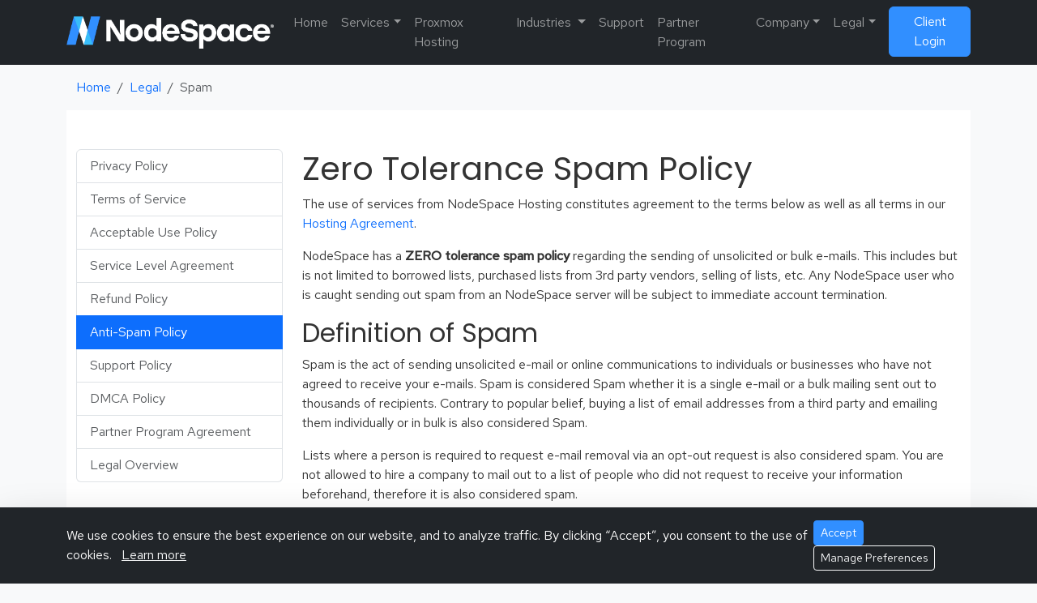

--- FILE ---
content_type: text/html; charset=UTF-8
request_url: https://www.nodespace.com/legal/spam/
body_size: 19030
content:
<!DOCTYPE html>
<html lang="en">
<head>
  <meta charset="UTF-8">
  <title>Zero Tolerance Spam Policy | NodeSpace Hosting</title>
  <meta name="viewport" content="width=device-width, initial-scale=1">
    <meta name="description" content="Premium hosting and infrastructure services from NodeSpace Hosting.">
  
  <!-- Social Media Preview (Open Graph & Twitter Card) -->
    <meta property="og:image" content="https://www.nodespace.com/assets/social-image.php?title=Zero+Tolerance+Spam+Policy&desc=Premium+hosting+and+infrastructure+services." />
  <meta property="og:title" content="Zero Tolerance Spam Policy" />
  <meta property="og:description" content="Premium hosting and infrastructure services." />
  <meta property="og:url" content="https://www.nodespace.com/legal/spam/" />
  <meta name="twitter:card" content="summary_large_image" />
  <meta name="twitter:image" content="https://www.nodespace.com/assets/social-image.php?title=Zero+Tolerance+Spam+Policy&desc=Premium+hosting+and+infrastructure+services." />
    <meta name="keywords" content="web hosting, cloud hosting, dedicated servers, VPS, reseller hosting, NodeSpace">
    <meta name="author" content="NodeSpace Technologies, LLC">
  <link rel="stylesheet" href="/assets/css/bootstrap.min.css">
  <link rel="stylesheet" href="/assets/css/custom.css?ver=1766372831">
  <!-- Bootstrap Icons (for menu icons) -->
  <link rel="stylesheet" href="https://cdn.jsdelivr.net/npm/bootstrap-icons@1.11.3/font/bootstrap-icons.css">
  <link href="https://fonts.googleapis.com/css2?family=Poppins:wght@400;600&family=Red+Hat+Text:wght@400;500&display=swap" rel="stylesheet">
  <link rel="icon" href="/assets/img/nodespace_152.png" sizes="32x32" />
  <link rel="icon" href="/assets/img/nodespace_152.png" sizes="192x192" />
  <link rel="apple-touch-icon" href="/assets/img/nodespace_152.png" />
  <meta name="msapplication-TileImage" content="/assets/img/nodespace_152.png" />
  <!-- Microsoft Clarity -->
  <script type="text/javascript">
      (function(c,l,a,r,i,t,y){
          c[a]=c[a]||function(){(c[a].q=c[a].q||[]).push(arguments)};
          t=l.createElement(r);t.async=1;t.src="https://www.clarity.ms/tag/"+i;
          y=l.getElementsByTagName(r)[0];y.parentNode.insertBefore(t,y);
      })(window, document, "clarity", "script", "nbi6h5ogqj");
  </script>
  <!-- End Microsoft Clarity -->
  <!-- Matomo -->
  <script>
    var _paq = window._paq = window._paq || [];
    /* tracker methods like "setCustomDimension" should be called before "trackPageView" */
    _paq.push(['trackPageView']);
    _paq.push(['enableLinkTracking']);
    (function() {
      var u="//stats.nodespace.com/";
      _paq.push(['setTrackerUrl', u+'matomo.php']);
      _paq.push(['setSiteId', '1']);
      var d=document, g=d.createElement('script'), s=d.getElementsByTagName('script')[0];
      g.async=true; g.src=u+'matomo.js'; s.parentNode.insertBefore(g,s);
    })();
  </script>
  <!-- End Matomo Code -->
<!--Start of Tawk.to Script-->
<script type="text/javascript">
var Tawk_API=Tawk_API||{}, Tawk_LoadStart=new Date();
(function(){
var s1=document.createElement("script"),s0=document.getElementsByTagName("script")[0];
s1.async=true;
s1.src='https://embed.tawk.to/571f9e461f16e76c25342b6c/default';
s1.charset='UTF-8';
s1.setAttribute('crossorigin','*');
s0.parentNode.insertBefore(s1,s0);
})();
</script>
<!--End of Tawk.to Script-->

</head>
<body>



<header class="navbar navbar-expand-lg navbar-dark bg-dark">
      <div class="container">
    <a class="navbar-brand" href="/">
      <img src="/assets/img/logo-white.png" alt="NodeSpace" height="40">
    </a>
    <button class="navbar-toggler" type="button" data-bs-toggle="collapse" data-bs-target="#mainNav">
      <span class="navbar-toggler-icon"></span>
    </button>
    <nav class="collapse navbar-collapse" id="mainNav">
<ul class="navbar-nav ms-auto">
  <li class="nav-item"><a class="nav-link" href="/">Home</a></li>

  <li class="nav-item dropdown">
    <a class="nav-link dropdown-toggle" href="#" data-bs-toggle="dropdown">Services</a>
    <ul class="dropdown-menu">
      <li><a class="dropdown-item" href="/web-hosting">Web Hosting</a></li>
      <li><a class="dropdown-item" href="/reseller-hosting">Reseller Hosting</a></li>
      <li><a class="dropdown-item" href="/dedicated-servers">Dedicated Servers</a></li>
      <li><a class="dropdown-item" href="/cloud-vps">Cloud VPS</a></li>
      <li><a class="dropdown-item" href="/private-cloud">Private Cloud</a></li>
      <li><a class="dropdown-item" href="/colocation">Colocation</a></li>
      <li><a class="dropdown-item" href="/whmcs">Discount WHMCS Licenses</a></li>
      <li><a class="dropdown-item" href="/migrations">Website & App Migrations</a></li>
    </ul>
  </li>

  <li class="nav-item"><a class="nav-link" href="/proxmox-hosting">Proxmox Hosting</a></li>

  <li class="nav-item dropdown">
    <a class="nav-link dropdown-toggle" href="/industries" id="industriesDropdown" role="button" data-bs-toggle="dropdown" aria-expanded="false">
      Industries
    </a>
    <ul class="dropdown-menu" aria-labelledby="industriesDropdown">
      <li><a class="dropdown-item" href="/industries/msp-hosting">Managed Service Providers</a></li>
      <li><a class="dropdown-item" href="/industries/saas">SaaS & App Developers</a></li>
      <li><a class="dropdown-item" href="/industries/startups">Startups</a></li>
      <!-- Add more as you build them out -->
    </ul>
  </li>

  <li class="nav-item"><a class="nav-link" href="/support">Support</a></li>

  <li class="nav-item"><a class="nav-link" href="/partner-program">Partner Program</a></li>

  <li class="nav-item dropdown">
    <a class="nav-link dropdown-toggle" href="#" data-bs-toggle="dropdown">Company</a>
    <ul class="dropdown-menu">
      <li><a class="dropdown-item" href="/about">About Us</a></li>
      <li><a class="dropdown-item" href="https://blog.nodespace.com">Blog</a></li>
      <li><a class="dropdown-item" href="/contact">Contact</a></li>
      <li><a class="dropdown-item" href="/company/careers">Careers</a></li>
      <li><a class="dropdown-item" href="/company/pledge">Pledge</a></li>
      <li><a class="dropdown-item" href="/company/team">Team</a></li>
    </ul>
  </li>

  <li class="nav-item dropdown">
    <a class="nav-link dropdown-toggle" href="#" data-bs-toggle="dropdown">Legal</a>
    <ul class="dropdown-menu">
      <li><a class="dropdown-item" href="/legal">All Agreements</a></li>
      <li><hr class="dropdown-divider"></li>
      <li><a class="dropdown-item" href="/legal/privacy-policy">Privacy Policy</a></li>
      <li><a class="dropdown-item" href="/legal/tos">Terms of Service</a></li>
      <li><a class="dropdown-item" href="/legal/aup">Acceptable Use Policy</a></li>
      <li><a class="dropdown-item" href="/legal/sla">Service Level Agreement</a></li>
    </ul>
  </li>

  <li class="nav-item ms-2">
    <a class="btn btn-primary" href="https://my.nodespace.com/clientarea.php">Client Login</a>
  </li>
</ul>


    </nav>
  </div>
</header>

<main>

<main class="container">

<nav aria-label="breadcrumb" class="container my-3">
  <ol class="breadcrumb mb-0">
    <li class="breadcrumb-item"><a href="/">Home</a></li>
    <li class="breadcrumb-item"><a href="/legal">Legal</a></li><li class="breadcrumb-item active" aria-current="page">Spam</li>  </ol>
</nav>

<section class="py-5 bg-white">
  <div class="container">
    <div class="row">
      
      <!-- Sidebar -->
      <div class="col-md-3 mb-4">
        
<div class="list-group">
  <a href="/legal/privacy-policy" class="list-group-item list-group-item-action ">Privacy Policy</a>
  <a href="/legal/tos" class="list-group-item list-group-item-action ">Terms of Service</a>
  <a href="/legal/aup" class="list-group-item list-group-item-action ">Acceptable Use Policy</a>
  <a href="/legal/sla" class="list-group-item list-group-item-action ">Service Level Agreement</a>
  <a href="/legal/refunds" class="list-group-item list-group-item-action ">Refund Policy</a>
  <a href="/legal/spam" class="list-group-item list-group-item-action active">Anti-Spam Policy</a>
  <a href="/legal/support" class="list-group-item list-group-item-action ">Support Policy</a>
  <a href="/legal/dmca" class="list-group-item list-group-item-action ">DMCA Policy</a>
  <a href="/legal/partner-agreement" class="list-group-item list-group-item-action ">Partner Program Agreement</a>
  <a href="/legal" class="list-group-item list-group-item-action ">Legal Overview</a>
</div>
      </div>

      <!-- Main content -->
      <div class="col-md-9">
        <h1>Zero Tolerance Spam Policy</h1>

<p>The use of services from NodeSpace Hosting constitutes agreement to the terms below as well as all terms in our <a href="https://www.nodespace.com/legal/">Hosting Agreement</a>.</p>
<p>NodeSpace has a <strong>ZERO tolerance spam policy</strong> regarding the sending of unsolicited or bulk e-mails. This includes but is not limited to borrowed lists, purchased lists from 3rd party vendors, selling of lists, etc. Any NodeSpace user who is caught sending out spam from an NodeSpace server will be subject to immediate account termination.</p>
<h2>Definition of Spam</h2>
<p>Spam is the act of sending unsolicited e-mail or online communications to individuals or businesses who have not agreed to receive your e-mails. Spam is considered Spam whether it is a single e-mail or a bulk mailing sent out to thousands of recipients. Contrary to popular belief, buying a list of email addresses from a third party and emailing them individually or in bulk is also considered Spam.</p>
<p>Lists where a person is required to request e-mail removal via an opt-out request is also considered spam. You are not allowed to hire a company to mail out to a list of people who did not request to receive your information beforehand, therefore it is also considered spam.</p>
<h2>Examples of Spam</h2>
<ul>
<li>Any e-mail correspondence sent to a recipient who had previously subscribed to receive e-mails but later opted-out by indicating to the sender that they did not want to receive additional e-mail.</li>
<li>Any Email that contains any false or misleading information.</li>
<li>Any e-mail correspondence sent to Email addresses that have been harvested from websites and sent out in bulk.</li>
<li>Any e-mail correspondence sent out which does not provide an option to unsubscribe from future mailings.</li>
</ul>
<p>As the owner of your e-mail lists you are fully responsible for the behavior of 3rd party vendors which you hire or solicit to perform your company mailings. Any violation by a third party will be considered a violation by you and will be subject to your account being terminated.</p>
<p>Additionally, we will terminate any account that causes our IP addresses to be blacklisted, whether intentional or not. We also reserve the right to require changes, disable or terminate any site that does not comply with our spam policies. We also reserve the right to charge any account holder for cleanup fees or blacklist removal charges, as determined by NodeSpace.</p>
<h2>Changes to the Terms of Service</h2>
<p>NodeSpace reserves the right to change these, and any other, policies at any time without prior notice.</p>

        
      </div>
    </div>
  </div>
</section>
</main>

</main>
<footer class="bg-dark text-white pt-5 pb-0 mt-5">
  <div class="container">
    <div class="row pb-3">
      <!-- Company Info and Socials -->
      <div class="col-12 col-md-4 mb-4 mb-md-0 text-center text-md-start">
        <h6 class="fw-bold mb-2">NodeSpace Technologies, LLC</h6>
        <p class="mb-1 small">13 N Washington Street Suite 521<br>Ypsilanti, MI 48197</p>
        <p class="mb-1 small">Email: <a href="mailto:sales@nodespace.com" class="text-white text-decoration-underline">sales@nodespace.com</a></p>
        <div class="mb-3">
          <a href="https://nodespace.social/@nodespace" target="_blank" rel="noopener" aria-label="Mastodon" class="me-2">
            <img src="/assets/img/icons/mastodon.png" alt="Mastodon" width="24" height="24" loading="lazy">
          </a>
          <a href="https://threads.net/@nodespacehosting" target="_blank" rel="noopener" aria-label="Threads" class="me-2">
            <img src="/assets/img/icons/threads.png" alt="Threads" width="24" height="24" loading="lazy">
          </a>
          <a href="https://bsky.app/profile/nodespace.com" target="_blank" rel="noopener" aria-label="Bluesky" class="me-2">
            <img src="/assets/img/icons/bluesky.png" alt="Bluesky" width="24" height="24" loading="lazy">
          </a>
          <a href="https://facebook.com/nodespacetech" target="_blank" rel="noopener" aria-label="Facebook" class="me-2">
            <img src="/assets/img/icons/facebook.png" alt="Facebook" width="24" height="24" loading="lazy">
          </a>
          <a href="https://linkedin.com/company/nodespace" target="_blank" rel="noopener" aria-label="LinkedIn">
            <img src="/assets/img/icons/linkedin.png" alt="LinkedIn" width="24" height="24" loading="lazy">
          </a>
        </div>
        <div class="small text-secondary">Privately owned. Locally operated.</div>
      </div>
      <!-- Navigation Links: Services -->
      <div class="col-6 col-md-2 mb-4 mb-md-0">
        <h6 class="fw-bold mb-3">Services</h6>
        <ul class="list-unstyled small">
          <li><a href="/web-hosting" class="text-white text-decoration-none">Web Hosting</a></li>
          <li><a href="/proxmox-hosting" class="text-white text-decoration-none">Proxmox Hosting</a></li>
          <li><a href="/reseller-hosting" class="text-white text-decoration-none">Reseller Hosting</a></li>
          <li><a href="/dedicated-servers" class="text-white text-decoration-none">Dedicated Servers</a></li>
          <li><a href="/cloud-vps" class="text-white text-decoration-none">Cloud VPS</a></li>
          <li><a href="/colocation" class="text-white text-decoration-none">Colocation</a></li>
          <li><a href="/whmcs" class="text-white text-decoration-none">Discount WHMCS Licenses</a></li>
          <li><a href="/ssl" class="text-white text-decoration-none">SSL Certificates</a></li>
          <li><a href="/software-licensing" class="text-white text-decoration-none">Software Licensing</a></li>
          <li><a href="/domains" class="text-white text-decoration-none">Domains</a></li>
          <li><a href="/migrations" class="text-white text-decoration-none">Website & App Migrations</a></li>
        </ul>
      </div>
      <!-- Navigation Links: Company -->
      <div class="col-6 col-md-2 mb-4 mb-md-0">
        <h6 class="fw-bold mb-3">Company</h6>
        <ul class="list-unstyled small">
          <li><a href="/about" class="text-white text-decoration-none">About Us</a></li>
          <li><a href="/company/pledge" class="text-white text-decoration-none">Our Pledge</a></li>
          <li><a href="/company/team" class="text-white text-decoration-none">Our Team</a></li>
          <li><a href="/company/careers" class="text-white text-decoration-none">Careers</a></li>
          <li><a href="/contact" class="text-white text-decoration-none">Contact</a></li>
          <li><a href="https://blog.nodespace.com" target="_blank" class="text-white text-decoration-none">Blog</a></li>
          <li><a href="/data-centers" class="text-white text-decoration-none">Data Centers</a></li>
          <li><a href="/company/acquisitions" class="text-white text-decoration-none">Acquisitions</a></li>
        </ul>
      </div>
      <!-- Navigation Links: Support -->
      <div class="col-6 col-md-2 mb-4 mb-md-0">
        <h6 class="fw-bold mb-3">Support</h6>
        <ul class="list-unstyled small">
          <li><a href="https://help.nodespace.com" target="_blank" class="text-white text-decoration-none">Knowledge Base</a></li>
          <li><a href="/support" class="text-white text-decoration-none">Open a Ticket</a></li>
          <li><a href="https://status.nodespace.com" class="text-white text-decoration-none">Network Status</a></li>
          <li><a href="https://my.nodespace.com/clientarea.php" class="text-white text-decoration-none">Client Login</a></li>
          <li><a href="/ip-info" class="text-white text-decoration-none">What is my IP?</a></li>
        </ul>
      </div>
      <!-- Navigation Links: Legal -->
      <div class="col-6 col-md-2 mb-4 mb-md-0">
        <h6 class="fw-bold mb-3">Legal</h6>
        <ul class="list-unstyled small">
          <li><a href="/legal" class="text-white text-decoration-none">All Policies</a></li>
          <li><a href="/legal/privacy-policy" class="text-white text-decoration-none">Privacy Policy</a></li>
          <li><a href="/legal/tos" class="text-white text-decoration-none">Terms of Service</a></li>
          <li><a href="/legal/aup" class="text-white text-decoration-none">Acceptable Use</a></li>
        </ul>
      </div>
    </div>
    <div class="border-top border-secondary pt-3 mt-3">
      <p class="mb-0 text-center small">&copy; 2026 NodeSpace Technologies, LLC. All rights reserved.</p>
    </div>
    <div class="inclusion" role="img" aria-label="Pride banner"></div>
  </div>
</footer>
<script src="/assets/js/bootstrap.bundle.min.js"></script>
<script>
// Check if cookie is set
function getCookie(name) {
  const value = `; ${document.cookie}`;
  const parts = value.split(`; ${name}=`);
  if (parts.length === 2) return parts.pop().split(';').shift();
}

function setCookie(name, value, days) {
  const date = new Date();
  date.setTime(date.getTime() + (days*24*60*60*1000));
  const expires = "expires=" + date.toUTCString();
  document.cookie = `${name}=${value}; ${expires}; path=/; SameSite=Lax`;
}

// Show/hide bar
document.addEventListener('DOMContentLoaded', function() {
  if (!getCookie('nodespace_cookie_pref')) {
    document.getElementById('cookieConsentBar').style.display = 'block';
  }
  document.getElementById('cookieAcceptBtn').onclick = function() {
    setCookie('nodespace_cookie_pref', 'accepted', 730); // 2 years
    document.getElementById('cookieConsentBar').style.display = 'none';
  };
});
</script>
<!-- COOKIE CONSENT BAR -->
<div id="cookieConsentBar" class="position-fixed bottom-0 start-0 w-100 bg-dark text-white shadow-lg" style="z-index: 3000; display: none;">
  <div class="container py-3 d-flex flex-column flex-md-row align-items-center justify-content-between">
    <div class="mb-2 mb-md-0">
      We use cookies to ensure the best experience on our website, and to analyze traffic. By clicking “Accept”, you consent to the use of cookies.
      <a href="/legal/privacy-policy" class="link-light text-decoration-underline ms-2" target="_blank">Learn more</a>
    </div>
    <div>
      <button id="cookieAcceptBtn" class="btn btn-primary btn-sm me-2">Accept</button>
      <a href="/legal/privacy-policy#cookie-preferences" class="btn btn-outline-light btn-sm">Manage Preferences</a>
    </div>
  </div>
</div>
</body>
</html>


--- FILE ---
content_type: text/css
request_url: https://www.nodespace.com/assets/css/custom.css?ver=1766372831
body_size: 11498
content:
body {
  font-family: 'Red Hat Text', sans-serif;
  background-color: #f8f9fa;
  color: #333;
}

h1, h2, h3, h4, h5, h6 {
  font-family: 'Poppins', sans-serif;
}

a {
  text-decoration: none;
}

a:hover {
  text-decoration: underline;
}

.glass {
  background: rgba(255, 255, 255, 0.1);
  border: 1px solid rgba(255, 255, 255, 0.25);
  backdrop-filter: blur(12px);
  -webkit-backdrop-filter: blur(12px);
  box-shadow: 0 8px 24px rgba(0, 0, 0, 0.15);
  border-radius: 12px;
}

/* Utility overrides for branding */
.bg-primary {
  background-color: #318FFF !important;
}
.text-primary {
  color: #318FFF !important;
}
.btn-primary {
  background-color: #318FFF;
  border-color: #318FFF;
}
.btn-primary:hover {
  background-color: #1d6fcc;
  border-color: #1d6fcc;
}

/* Expanded Hero Layout */
.hero-container {
  max-width: 1400px;
  margin: 0 auto;
}

/* Custom padding utility (extends py-5) */
.py-6 {
  padding-top: 6rem !important;
  padding-bottom: 6rem !important;
}

/* Trust Metrics Styling */
.trust-metric-number {
  font-size: 2.2rem;
  font-weight: 600;
  color: #1d2f49;
}
.trust-metric-label {
  font-size: 1rem;
  color: #666;
}

/* ========== Mobile Optimizations ========== */

/* Global container tweaks */
@media (max-width: 768px) {
  .hero-container {
    padding: 0 1rem;
  }
}

/* Header spacing for mobile */
@media (max-width: 768px) {
  .site-header .container {
    padding-top: 0.5rem;
    padding-bottom: 0.5rem;
  }
  .logo img {
    max-height: 32px;
  }
}

/* Hero text size adjustments */
@media (max-width: 768px) {
  .hero-container h1, 
  .hero-container .display-3, 
  .hero-container .display-4, 
  .hero-container .display-5 {
    font-size: 1.9rem;
  }
  .hero-container p.lead {
    font-size: 1.05rem;
  }
}

/* Make CTA buttons full width on mobile */
@media (max-width: 576px) {
  .hero-container .btn-lg {
    width: 100%;
    font-size: 1rem;
    padding: 0.75rem 1rem;
  }
}

/* Trust metrics grid collapse */
@media (max-width: 768px) {
  .trust-grid {
    grid-template-columns: repeat(2, 1fr);
    display: grid;
    gap: 1rem;
  }
}

/* Improve spacing between metrics */
.trust-metric-number {
  font-size: 2rem;
  font-weight: 600;
  color: #1d2f49;
}
.trust-metric-label {
  font-size: 0.9rem;
  color: #666;
}

/* Top padding on mobile hero */
@media (max-width: 768px) {
  .hero-section {
    padding-top: 3rem !important;
    padding-bottom: 3rem !important;
  }
}

.full-bleed {
  width: 100vw;
  margin-left: calc(-50vw + 50%);
  margin-right: calc(-50vw + 50%);
}

/* Dedicated Server Pricing Table */
@media (max-width: 768px) {
  .dedicated-table table, 
  .dedicated-table thead, 
  .dedicated-table tbody, 
  .dedicated-table th, 
  .dedicated-table td, 
  .dedicated-table tr {
    display: block;
    width: 100%;
  }

  .dedicated-table thead tr {
    display: none;
  }

  .dedicated-table td {
    text-align: right;
    padding-left: 50%;
    position: relative;
  }

  .dedicated-table td::before {
    position: absolute;
    left: 10px;
    width: 45%;
    white-space: nowrap;
    content: attr(data-label);
    font-weight: bold;
    text-align: left;
  }
}

/* === NodeSpace Menu Override Fix (2024-06-19 by Travis) === */
/*
header .navbar .dropdown-menu,
header .navbar-nav .dropdown-menu,
header .dropdown-menu {
  background: rgba(30, 34, 47, 0.92) !important;
  color: #fff !important;
  border-radius: 0.75rem !important;
  border: 1px solid rgba(43, 122, 228, 0.12) !important;
  box-shadow: 0 8px 32px rgba(30,34,47,.24), 0 1.5px 6px rgba(0,0,0,0.13) !important;
  backdrop-filter: blur(8px) !important;
  -webkit-backdrop-filter: blur(8px) !important;
  min-width: 210px !important;
  padding: 0.5rem 0 !important;
}

header .navbar .dropdown-item,
header .navbar-nav .dropdown-item {
  color: #fff !important;
  padding: 0.65rem 1.5rem !important;
  transition: background 0.15s, color 0.15s !important;
  font-weight: 500 !important;
  border-radius: 0.4rem !important;
}

header .navbar .dropdown-item:focus,
header .navbar .dropdown-item:hover,
header .navbar .dropdown-item.active,
header .navbar-nav .dropdown-item:focus,
header .navbar-nav .dropdown-item:hover,
header .navbar-nav .dropdown-item.active {
  background: linear-gradient(90deg, #2b7ae4 40%, #1e222f 100%) !important;
  color: #fff !important;
}
*/

/* === NodeSpace Menu Compact Fix (2024-06-20 by Travis) === */
header .navbar .dropdown-menu,
header .navbar-nav .dropdown-menu,
header .dropdown-menu {
  background: rgba(30, 34, 47, 0.92) !important;
  color: #fff !important;
  border-radius: 0.75rem !important;
  border: 1px solid rgba(43, 122, 228, 0.12) !important;
  box-shadow: 0 8px 32px rgba(30,34,47,.24), 0 1.5px 6px rgba(0,0,0,0.13) !important;
  backdrop-filter: blur(8px) !important;
  -webkit-backdrop-filter: blur(8px) !important;
  min-width: 210px !important;
  padding: 0.35rem 0 !important; /* less vertical space */
}

header .navbar .dropdown-item,
header .navbar-nav .dropdown-item {
  color: #fff !important;
  padding: 0.38rem 1.1rem !important; /* less vertical & horizontal padding */
  font-size: 0.97rem !important;      /* slightly smaller font */
  transition: background 0.15s, color 0.15s !important;
  font-weight: 500 !important;
  border-radius: 0.4rem !important;
  line-height: 1.2 !important;        /* slightly tighter line-height */
}

header .navbar .dropdown-item:focus,
header .navbar .dropdown-item:hover,
header .navbar .dropdown-item.active,
header .navbar-nav .dropdown-item:focus,
header .navbar-nav .dropdown-item:hover,
header .navbar-nav .dropdown-item.active {
  background: linear-gradient(90deg, #2b7ae4 40%, #1e222f 100%) !important;
  color: #fff !important;
}

header .dropdown-menu.show {
  background: rgba(30, 34, 47, 0.92) !important;
}


/* Optional: Stronger selector for submenus and Legal, Support, etc */
header .dropdown-menu.show {
  background: rgba(30, 34, 47, 0.92) !important;
}

/* Stepper Component */
.migration-steps {
  background: #fafbfc;
  padding: 40px 0 32px 0;
  margin: 0 auto;
}

.stepper-title {
  text-align: center;
  font-size: 2.5rem;
  font-weight: 700;
  margin-bottom: 40px;
  color: #232323;
  font-family: Poppins, sans-serif;
}

.stepper {
  display: flex;
  justify-content: space-between;
  align-items: flex-start;
  position: relative;
  max-width: 1200px;
  margin: 0 auto;
  padding: 0 24px;
}

/* === Connector Line (horizontal, edge to edge) === */
.stepper::before {
  content: '';
  position: absolute;
  top: 32px; /* half the circle height, centers line */
  left: 0;
  right: 0;
  height: 6px;
  background: linear-gradient(to right, #21c56d 0%, #ffe55c 50%, #347eff 100%);
  z-index: 0;
  /* To start/end at edge of first/last circle: circle (64px) + border (6px*2), so 70/2 = 35px */
  margin-left: 35px;
  margin-right: 35px;
}

/* Circles are above line */
.step {
  flex: 1;
  position: relative;
  text-align: center;
  z-index: 1;
  min-width: 170px;
  background: transparent;
}

/* Step Circles */
.step-circle {
  width: 64px;
  height: 64px;
  line-height: 64px;
  border-radius: 50%;
  color: #fff;
  font-weight: 700;
  font-size: 2rem;
  margin: 0 auto 20px auto;
  border: 6px solid #fff;
  display: flex;
  align-items: center;
  justify-content: center;
  box-shadow: 0 0 16px 2px rgba(52,126,255,0.15);
  position: relative;
  background: #21c56d;
}

.step-green { background: #21c56d; }
.step-yellow { background: #ffe55c; color: #232323; }
.step-blue { background: #347eff; }

/* Labels/Text */
.step-label {
  font-family: 'Red Hat Text', Arial, sans-serif;
  color: #232323;
  max-width: 240px;
  margin: 0 auto;
  display: flex;
  flex-direction: column;
  gap: 8px;
}

.step-label strong {
  font-size: 1.25rem;
  font-family: 'Poppins', Arial, sans-serif;
  font-weight: 700;
  margin-bottom: 8px;
  display: block;
}

.step-label span {
  font-size: 1rem;
  color: #444;
  font-family: 'Red Hat Text', Arial, sans-serif;
}

/* === Responsive: stack vertically, line down === */
@media (max-width: 900px) {
  .stepper {
    flex-direction: column;
    gap: 48px;
    align-items: stretch;
    padding: 0 8px;
  }
  .stepper::before {
    left: 50%;
    top: 64px;
    bottom: 32px;
    width: 6px;
    height: calc(100% - 96px);
    margin: 0;
    transform: translateX(-50%);
    background: linear-gradient(to bottom, #21c56d 0%, #ffe55c 50%, #347eff 100%);
  }
}
/* End stepper component */

.badge-corner {
  position: absolute;
  top: .5rem;
  right: .5rem;
  z-index: 1;
  font-size: .8rem;
}

/* Non-sticky pride bar (part of the page flow) */
.inclusion{
  height: 4px;              /* tweak: 3px–10px */
  width: 100%;
  opacity: 0.95;

  background: linear-gradient(
    90deg,
    #ea392f 0% 9.091%,
    #f28917 9.091% 18.182%,
    #eecb12 18.182% 27.273%,
    #78b82a 27.273% 36.364%,
    #4375ca 36.364% 45.455%,
    #c346e3 45.455% 54.545%,
    #7bcce5 54.545% 63.636%,
    #ffffff 63.636% 72.727%,
    #f4aec8 72.727% 81.818%,
    #000000 81.818% 90.909%,
    #945516 90.909% 100%
  );
}

@media print { .inclusion{ display:none; } }

/* ===============================
   Holiday lights fallback
   (Option B) — aligned wire + hangers
   =============================== */

header.navbar{
  position: relative; /* ensures .holiday-lights absolute positioning anchors to header */
}

header .holiday-lights{
  position: absolute;
  top: 0;
  left: 0;
  right: 0;
  height: 34px;
  display: flex;
  align-items: flex-end;
  justify-content: space-between;
  padding: 0 16px;
  pointer-events: none;
  z-index: 1000;
}

/* The wire — moved UP to match hangers */
header .holiday-lights::before{
  content: '';
  position: absolute;
  left: 0;
  right: 0;
  top: 6px;                 /* WAS 20px */
  height: 2px;
  background: rgba(240, 245, 255, 0.30);
  box-shadow: 0 1px 0 rgba(0, 0, 0, 0.45);
  border-radius: 2px;
}

header .holiday-lights span{
  position: relative;
  width: 10px;
  height: 10px;
  border-radius: 999px;
  margin-bottom: 8px;
  background: #ff4d4d;
  box-shadow: 0 0 10px rgba(255, 77, 77, 0.65);
  animation: holidayTwinkle 1.9s ease-in-out infinite;
}

/* Bulb cap */
header .holiday-lights span::before{
  content: '';
  position: absolute;
  top: -3px;
  left: 50%;
  transform: translateX(-50%);
  width: 7px;
  height: 4px;
  border-radius: 2px;
  background: rgba(230, 230, 230, 0.9);
  box-shadow: 0 1px 0 rgba(0, 0, 0, 0.35);
}

/* Hanger — adjusted to meet the wire at ~6px */
header .holiday-lights span::after{
  content: '';
  position: absolute;
  top: -10px;               /* WAS -12px */
  left: 50%;
  transform: translateX(-50%);
  width: 1px;
  height: 10px;             /* keeps hanger end right at bulb top */
  background: rgba(0, 0, 0, 0.45);
}

header .holiday-lights span:nth-child(4n+1){ background:#ff4d4d; box-shadow:0 0 10px rgba(255,77,77,.65); }
header .holiday-lights span:nth-child(4n+2){ background:#3bd16f; box-shadow:0 0 10px rgba(59,209,111,.55); }
header .holiday-lights span:nth-child(4n+3){ background:#ffd24a; box-shadow:0 0 10px rgba(255,210,74,.55); }
header .holiday-lights span:nth-child(4n){   background:#47a3ff; box-shadow:0 0 10px rgba(71,163,255,.55); }

header .holiday-lights span:nth-child(3n){ animation-delay:-0.35s; }
header .holiday-lights span:nth-child(5n){ animation-delay:-0.7s; }
header .holiday-lights span:nth-child(7n){ animation-delay:-1.05s; }

@keyframes holidayTwinkle{
  0%, 100% { opacity: .72; filter: brightness(.95); }
  50%      { opacity: 1;   filter: brightness(1.8); }
}

@media (prefers-reduced-motion: reduce){
  header .holiday-lights span{ animation: none; }
}